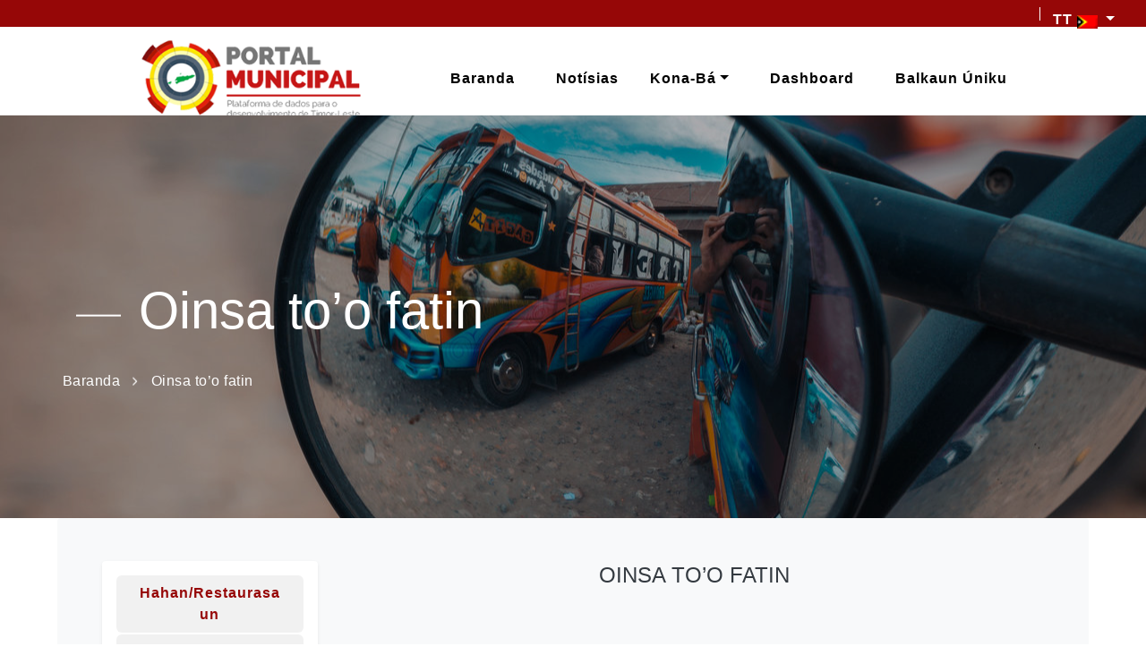

--- FILE ---
content_type: text/html; charset=UTF-8
request_url: https://manatuto.gov.tl/explore-city/oinsa-too-fatin/
body_size: 9758
content:
<!DOCTYPE HTML PUBLIC "-//W3C//DTD HTML 4.0 Transitional//EN">
<html lang="tm-TL" itemscope itemtype="http://schema.org/WebPage">
<head>
    <title>
        Oinsa to&#8217;o fatin | Autoridade Munisipal Manatuto    </title>
    <meta charset="UTF-8">
    <meta name="viewport" content="width=device-width, initial-scale=1, maximum-scale=1.0, user-scalable=no"/>

    <link rel="stylesheet" href="https://manatuto.gov.tl/wp-content/themes/municipality/css/bootstrap.min.css">
    <!-- Google fonts-->
    <link rel="stylesheet" href="https://fonts.googleapis.com/css?family=Poppins:300,400,700&amp;display=swap">


    <link rel="stylesheet" href="https://manatuto.gov.tl/wp-content/themes/municipality/css/animate.css">
    <link rel="stylesheet"
          href="https://manatuto.gov.tl/wp-content/themes/municipality/css/font-awesome/css/font-awesome.min.css">
    <link rel="stylesheet" href="https://manatuto.gov.tl/wp-content/themes/municipality/css/colors.css">

    <link rel="stylesheet" href="https://manatuto.gov.tl/wp-content/themes/municipality/css/style.css">
<!--    <link rel="stylesheet" href="--><!--">-->

    <link rel="stylesheet"
          href="https://manatuto.gov.tl/wp-content/themes/municipality/vendor/owl.carousel2/assets/owl.carousel.min.css">
    <link rel="stylesheet"
          href="https://manatuto.gov.tl/wp-content/themes/municipality/vendor/owl.carousel2/assets/owl.theme.default.min.css">
    <link rel="stylesheet" type="text/css"
          href="https://manatuto.gov.tl/wp-content/themes/municipality/css/spinner.css">
    <style>

        .new-menu2 > li > a.nav-link, .new-menu2 div.dropdown-menu.show a{
            font-weight: 600 !important;
            text-transform:uppercase !important;
            font-size:1rem !important;
        }
        @media (min-width: 768px) {
            #hero {
                /*padding: 150px 0;*/
            }
        }


        .about-mayor {
            /*background: url(*/<?//=get_theme_mod('municipality_mayor_image')?>/*);*/
        }

        .about-mayor-photo {
            background: url(https://manatuto.gov.tl/wp-content/uploads/2024/10/2-scaled.jpg);
        }

        #myModalPostAdmin ul, #myModalPostAdmin ol {
            margin-left: 1rem;
        }

        #myModalPostAdmin ul li, #myModalPostAdmin ol li {
            margin: 1px;
            background: transparent !important;
            padding: 10px;
            display: list-item !important;
            list-style-type: disclosure-closed;
        }

    </style>

    
    <link rel="stylesheet" href="https://cdn.datatables.net/1.10.24/css/dataTables.bootstrap4.min.css">
    <link rel="stylesheet" type="text/css"
          href="https://manatuto.gov.tl/wp-content/themes/municipality/css/home_tab.css">
        <link href="https://fonts.googleapis.com/css?family=Raleway&display=swap" rel="stylesheet">


    <link rel="stylesheet" href="https://cdn.datatables.net/1.10.24/css/dataTables.bootstrap4.min.css">

    <!-- Tweaks for older IEs--><!--[if lt IE 9]>
    <script src="https://oss.maxcdn.com/html5shiv/3.7.3/html5shiv.min.js"></script>
    <script src="https://oss.maxcdn.com/respond/1.4.2/respond.min.js"></script><![endif]-->


    


    <meta name='robots' content='max-image-preview:large' />
<style id='wp-img-auto-sizes-contain-inline-css' type='text/css'>
img:is([sizes=auto i],[sizes^="auto," i]){contain-intrinsic-size:3000px 1500px}
/*# sourceURL=wp-img-auto-sizes-contain-inline-css */
</style>
<style id='wp-block-library-inline-css' type='text/css'>
:root{--wp-block-synced-color:#7a00df;--wp-block-synced-color--rgb:122,0,223;--wp-bound-block-color:var(--wp-block-synced-color);--wp-editor-canvas-background:#ddd;--wp-admin-theme-color:#007cba;--wp-admin-theme-color--rgb:0,124,186;--wp-admin-theme-color-darker-10:#006ba1;--wp-admin-theme-color-darker-10--rgb:0,107,160.5;--wp-admin-theme-color-darker-20:#005a87;--wp-admin-theme-color-darker-20--rgb:0,90,135;--wp-admin-border-width-focus:2px}@media (min-resolution:192dpi){:root{--wp-admin-border-width-focus:1.5px}}.wp-element-button{cursor:pointer}:root .has-very-light-gray-background-color{background-color:#eee}:root .has-very-dark-gray-background-color{background-color:#313131}:root .has-very-light-gray-color{color:#eee}:root .has-very-dark-gray-color{color:#313131}:root .has-vivid-green-cyan-to-vivid-cyan-blue-gradient-background{background:linear-gradient(135deg,#00d084,#0693e3)}:root .has-purple-crush-gradient-background{background:linear-gradient(135deg,#34e2e4,#4721fb 50%,#ab1dfe)}:root .has-hazy-dawn-gradient-background{background:linear-gradient(135deg,#faaca8,#dad0ec)}:root .has-subdued-olive-gradient-background{background:linear-gradient(135deg,#fafae1,#67a671)}:root .has-atomic-cream-gradient-background{background:linear-gradient(135deg,#fdd79a,#004a59)}:root .has-nightshade-gradient-background{background:linear-gradient(135deg,#330968,#31cdcf)}:root .has-midnight-gradient-background{background:linear-gradient(135deg,#020381,#2874fc)}:root{--wp--preset--font-size--normal:16px;--wp--preset--font-size--huge:42px}.has-regular-font-size{font-size:1em}.has-larger-font-size{font-size:2.625em}.has-normal-font-size{font-size:var(--wp--preset--font-size--normal)}.has-huge-font-size{font-size:var(--wp--preset--font-size--huge)}.has-text-align-center{text-align:center}.has-text-align-left{text-align:left}.has-text-align-right{text-align:right}.has-fit-text{white-space:nowrap!important}#end-resizable-editor-section{display:none}.aligncenter{clear:both}.items-justified-left{justify-content:flex-start}.items-justified-center{justify-content:center}.items-justified-right{justify-content:flex-end}.items-justified-space-between{justify-content:space-between}.screen-reader-text{border:0;clip-path:inset(50%);height:1px;margin:-1px;overflow:hidden;padding:0;position:absolute;width:1px;word-wrap:normal!important}.screen-reader-text:focus{background-color:#ddd;clip-path:none;color:#444;display:block;font-size:1em;height:auto;left:5px;line-height:normal;padding:15px 23px 14px;text-decoration:none;top:5px;width:auto;z-index:100000}html :where(.has-border-color){border-style:solid}html :where([style*=border-top-color]){border-top-style:solid}html :where([style*=border-right-color]){border-right-style:solid}html :where([style*=border-bottom-color]){border-bottom-style:solid}html :where([style*=border-left-color]){border-left-style:solid}html :where([style*=border-width]){border-style:solid}html :where([style*=border-top-width]){border-top-style:solid}html :where([style*=border-right-width]){border-right-style:solid}html :where([style*=border-bottom-width]){border-bottom-style:solid}html :where([style*=border-left-width]){border-left-style:solid}html :where(img[class*=wp-image-]){height:auto;max-width:100%}:where(figure){margin:0 0 1em}html :where(.is-position-sticky){--wp-admin--admin-bar--position-offset:var(--wp-admin--admin-bar--height,0px)}@media screen and (max-width:600px){html :where(.is-position-sticky){--wp-admin--admin-bar--position-offset:0px}}

/*# sourceURL=wp-block-library-inline-css */
</style><style id='global-styles-inline-css' type='text/css'>
:root{--wp--preset--aspect-ratio--square: 1;--wp--preset--aspect-ratio--4-3: 4/3;--wp--preset--aspect-ratio--3-4: 3/4;--wp--preset--aspect-ratio--3-2: 3/2;--wp--preset--aspect-ratio--2-3: 2/3;--wp--preset--aspect-ratio--16-9: 16/9;--wp--preset--aspect-ratio--9-16: 9/16;--wp--preset--color--black: #000000;--wp--preset--color--cyan-bluish-gray: #abb8c3;--wp--preset--color--white: #ffffff;--wp--preset--color--pale-pink: #f78da7;--wp--preset--color--vivid-red: #cf2e2e;--wp--preset--color--luminous-vivid-orange: #ff6900;--wp--preset--color--luminous-vivid-amber: #fcb900;--wp--preset--color--light-green-cyan: #7bdcb5;--wp--preset--color--vivid-green-cyan: #00d084;--wp--preset--color--pale-cyan-blue: #8ed1fc;--wp--preset--color--vivid-cyan-blue: #0693e3;--wp--preset--color--vivid-purple: #9b51e0;--wp--preset--gradient--vivid-cyan-blue-to-vivid-purple: linear-gradient(135deg,rgb(6,147,227) 0%,rgb(155,81,224) 100%);--wp--preset--gradient--light-green-cyan-to-vivid-green-cyan: linear-gradient(135deg,rgb(122,220,180) 0%,rgb(0,208,130) 100%);--wp--preset--gradient--luminous-vivid-amber-to-luminous-vivid-orange: linear-gradient(135deg,rgb(252,185,0) 0%,rgb(255,105,0) 100%);--wp--preset--gradient--luminous-vivid-orange-to-vivid-red: linear-gradient(135deg,rgb(255,105,0) 0%,rgb(207,46,46) 100%);--wp--preset--gradient--very-light-gray-to-cyan-bluish-gray: linear-gradient(135deg,rgb(238,238,238) 0%,rgb(169,184,195) 100%);--wp--preset--gradient--cool-to-warm-spectrum: linear-gradient(135deg,rgb(74,234,220) 0%,rgb(151,120,209) 20%,rgb(207,42,186) 40%,rgb(238,44,130) 60%,rgb(251,105,98) 80%,rgb(254,248,76) 100%);--wp--preset--gradient--blush-light-purple: linear-gradient(135deg,rgb(255,206,236) 0%,rgb(152,150,240) 100%);--wp--preset--gradient--blush-bordeaux: linear-gradient(135deg,rgb(254,205,165) 0%,rgb(254,45,45) 50%,rgb(107,0,62) 100%);--wp--preset--gradient--luminous-dusk: linear-gradient(135deg,rgb(255,203,112) 0%,rgb(199,81,192) 50%,rgb(65,88,208) 100%);--wp--preset--gradient--pale-ocean: linear-gradient(135deg,rgb(255,245,203) 0%,rgb(182,227,212) 50%,rgb(51,167,181) 100%);--wp--preset--gradient--electric-grass: linear-gradient(135deg,rgb(202,248,128) 0%,rgb(113,206,126) 100%);--wp--preset--gradient--midnight: linear-gradient(135deg,rgb(2,3,129) 0%,rgb(40,116,252) 100%);--wp--preset--font-size--small: 13px;--wp--preset--font-size--medium: 20px;--wp--preset--font-size--large: 36px;--wp--preset--font-size--x-large: 42px;--wp--preset--spacing--20: 0.44rem;--wp--preset--spacing--30: 0.67rem;--wp--preset--spacing--40: 1rem;--wp--preset--spacing--50: 1.5rem;--wp--preset--spacing--60: 2.25rem;--wp--preset--spacing--70: 3.38rem;--wp--preset--spacing--80: 5.06rem;--wp--preset--shadow--natural: 6px 6px 9px rgba(0, 0, 0, 0.2);--wp--preset--shadow--deep: 12px 12px 50px rgba(0, 0, 0, 0.4);--wp--preset--shadow--sharp: 6px 6px 0px rgba(0, 0, 0, 0.2);--wp--preset--shadow--outlined: 6px 6px 0px -3px rgb(255, 255, 255), 6px 6px rgb(0, 0, 0);--wp--preset--shadow--crisp: 6px 6px 0px rgb(0, 0, 0);}:where(.is-layout-flex){gap: 0.5em;}:where(.is-layout-grid){gap: 0.5em;}body .is-layout-flex{display: flex;}.is-layout-flex{flex-wrap: wrap;align-items: center;}.is-layout-flex > :is(*, div){margin: 0;}body .is-layout-grid{display: grid;}.is-layout-grid > :is(*, div){margin: 0;}:where(.wp-block-columns.is-layout-flex){gap: 2em;}:where(.wp-block-columns.is-layout-grid){gap: 2em;}:where(.wp-block-post-template.is-layout-flex){gap: 1.25em;}:where(.wp-block-post-template.is-layout-grid){gap: 1.25em;}.has-black-color{color: var(--wp--preset--color--black) !important;}.has-cyan-bluish-gray-color{color: var(--wp--preset--color--cyan-bluish-gray) !important;}.has-white-color{color: var(--wp--preset--color--white) !important;}.has-pale-pink-color{color: var(--wp--preset--color--pale-pink) !important;}.has-vivid-red-color{color: var(--wp--preset--color--vivid-red) !important;}.has-luminous-vivid-orange-color{color: var(--wp--preset--color--luminous-vivid-orange) !important;}.has-luminous-vivid-amber-color{color: var(--wp--preset--color--luminous-vivid-amber) !important;}.has-light-green-cyan-color{color: var(--wp--preset--color--light-green-cyan) !important;}.has-vivid-green-cyan-color{color: var(--wp--preset--color--vivid-green-cyan) !important;}.has-pale-cyan-blue-color{color: var(--wp--preset--color--pale-cyan-blue) !important;}.has-vivid-cyan-blue-color{color: var(--wp--preset--color--vivid-cyan-blue) !important;}.has-vivid-purple-color{color: var(--wp--preset--color--vivid-purple) !important;}.has-black-background-color{background-color: var(--wp--preset--color--black) !important;}.has-cyan-bluish-gray-background-color{background-color: var(--wp--preset--color--cyan-bluish-gray) !important;}.has-white-background-color{background-color: var(--wp--preset--color--white) !important;}.has-pale-pink-background-color{background-color: var(--wp--preset--color--pale-pink) !important;}.has-vivid-red-background-color{background-color: var(--wp--preset--color--vivid-red) !important;}.has-luminous-vivid-orange-background-color{background-color: var(--wp--preset--color--luminous-vivid-orange) !important;}.has-luminous-vivid-amber-background-color{background-color: var(--wp--preset--color--luminous-vivid-amber) !important;}.has-light-green-cyan-background-color{background-color: var(--wp--preset--color--light-green-cyan) !important;}.has-vivid-green-cyan-background-color{background-color: var(--wp--preset--color--vivid-green-cyan) !important;}.has-pale-cyan-blue-background-color{background-color: var(--wp--preset--color--pale-cyan-blue) !important;}.has-vivid-cyan-blue-background-color{background-color: var(--wp--preset--color--vivid-cyan-blue) !important;}.has-vivid-purple-background-color{background-color: var(--wp--preset--color--vivid-purple) !important;}.has-black-border-color{border-color: var(--wp--preset--color--black) !important;}.has-cyan-bluish-gray-border-color{border-color: var(--wp--preset--color--cyan-bluish-gray) !important;}.has-white-border-color{border-color: var(--wp--preset--color--white) !important;}.has-pale-pink-border-color{border-color: var(--wp--preset--color--pale-pink) !important;}.has-vivid-red-border-color{border-color: var(--wp--preset--color--vivid-red) !important;}.has-luminous-vivid-orange-border-color{border-color: var(--wp--preset--color--luminous-vivid-orange) !important;}.has-luminous-vivid-amber-border-color{border-color: var(--wp--preset--color--luminous-vivid-amber) !important;}.has-light-green-cyan-border-color{border-color: var(--wp--preset--color--light-green-cyan) !important;}.has-vivid-green-cyan-border-color{border-color: var(--wp--preset--color--vivid-green-cyan) !important;}.has-pale-cyan-blue-border-color{border-color: var(--wp--preset--color--pale-cyan-blue) !important;}.has-vivid-cyan-blue-border-color{border-color: var(--wp--preset--color--vivid-cyan-blue) !important;}.has-vivid-purple-border-color{border-color: var(--wp--preset--color--vivid-purple) !important;}.has-vivid-cyan-blue-to-vivid-purple-gradient-background{background: var(--wp--preset--gradient--vivid-cyan-blue-to-vivid-purple) !important;}.has-light-green-cyan-to-vivid-green-cyan-gradient-background{background: var(--wp--preset--gradient--light-green-cyan-to-vivid-green-cyan) !important;}.has-luminous-vivid-amber-to-luminous-vivid-orange-gradient-background{background: var(--wp--preset--gradient--luminous-vivid-amber-to-luminous-vivid-orange) !important;}.has-luminous-vivid-orange-to-vivid-red-gradient-background{background: var(--wp--preset--gradient--luminous-vivid-orange-to-vivid-red) !important;}.has-very-light-gray-to-cyan-bluish-gray-gradient-background{background: var(--wp--preset--gradient--very-light-gray-to-cyan-bluish-gray) !important;}.has-cool-to-warm-spectrum-gradient-background{background: var(--wp--preset--gradient--cool-to-warm-spectrum) !important;}.has-blush-light-purple-gradient-background{background: var(--wp--preset--gradient--blush-light-purple) !important;}.has-blush-bordeaux-gradient-background{background: var(--wp--preset--gradient--blush-bordeaux) !important;}.has-luminous-dusk-gradient-background{background: var(--wp--preset--gradient--luminous-dusk) !important;}.has-pale-ocean-gradient-background{background: var(--wp--preset--gradient--pale-ocean) !important;}.has-electric-grass-gradient-background{background: var(--wp--preset--gradient--electric-grass) !important;}.has-midnight-gradient-background{background: var(--wp--preset--gradient--midnight) !important;}.has-small-font-size{font-size: var(--wp--preset--font-size--small) !important;}.has-medium-font-size{font-size: var(--wp--preset--font-size--medium) !important;}.has-large-font-size{font-size: var(--wp--preset--font-size--large) !important;}.has-x-large-font-size{font-size: var(--wp--preset--font-size--x-large) !important;}
/*# sourceURL=global-styles-inline-css */
</style>

<style id='classic-theme-styles-inline-css' type='text/css'>
/*! This file is auto-generated */
.wp-block-button__link{color:#fff;background-color:#32373c;border-radius:9999px;box-shadow:none;text-decoration:none;padding:calc(.667em + 2px) calc(1.333em + 2px);font-size:1.125em}.wp-block-file__button{background:#32373c;color:#fff;text-decoration:none}
/*# sourceURL=/wp-includes/css/classic-themes.min.css */
</style>
<link rel='stylesheet' id='new_hero-css' href='https://manatuto.gov.tl/wp-content/themes/municipality/css/new_hero.css?ver=202502120952' type='text/css' media='all' />
<link rel='stylesheet' id='style-css' href='https://manatuto.gov.tl/wp-content/themes/municipality/style.css?ver=202506130113' type='text/css' media='all' />
<link rel='stylesheet' id='homepage-css' href='https://manatuto.gov.tl/wp-content/themes/municipality/css/homepage.css?ver=202405010658' type='text/css' media='all' />
<link rel='stylesheet' id='tablepress-default-css' href='https://manatuto.gov.tl/wp-content/plugins/tablepress/css/build/default.css?ver=3.2.6' type='text/css' media='all' />
<link rel='stylesheet' id='wpglobus-css' href='https://manatuto.gov.tl/wp-content/plugins/wpglobus/includes/css/wpglobus.css?ver=3.0.1' type='text/css' media='all' />
<script type="text/javascript" src="https://manatuto.gov.tl/wp-includes/js/jquery/jquery.min.js?ver=3.7.1" id="jquery-core-js"></script>
<script type="text/javascript" src="https://manatuto.gov.tl/wp-includes/js/jquery/jquery-migrate.min.js?ver=3.4.1" id="jquery-migrate-js"></script>
<script type="text/javascript" id="utils-js-extra">
/* <![CDATA[ */
var userSettings = {"url":"/","uid":"0","time":"1769101767","secure":"1"};
//# sourceURL=utils-js-extra
/* ]]> */
</script>
<script type="text/javascript" src="https://manatuto.gov.tl/wp-includes/js/utils.min.js?ver=6.9" id="utils-js"></script>
<link rel="canonical" href="https://manatuto.gov.tl/explore-city/oinsa-too-fatin/" />
<!-- Analytics by WP Statistics - https://wp-statistics.com -->

    <noscript><style>.lazyload[data-src]{display:none !important;}</style></noscript><style>.lazyload{background-image:none !important;}.lazyload:before{background-image:none !important;}</style>			<style media="screen">
				.wpglobus_flag_tm{background-image:url(https://manatuto.gov.tl/wp-content/plugins/wpglobus/flags/tl.png)}
.wpglobus_flag_pt{background-image:url(https://manatuto.gov.tl/wp-content/plugins/wpglobus/flags/pt.png)}
.wpglobus_flag_en{background-image:url(https://manatuto.gov.tl/wp-content/plugins/wpglobus/flags/us.png)}
			</style>
			<link rel="alternate" hreflang="tm-TL" href="https://manatuto.gov.tl/explore-city/oinsa-too-fatin/" /><link rel="alternate" hreflang="pt-PT" href="https://manatuto.gov.tl/pt/explore-city/oinsa-too-fatin/" /><link rel="alternate" hreflang="en-US" href="https://manatuto.gov.tl/en/explore-city/oinsa-too-fatin/" /><link rel="icon" href="https://manatuto.gov.tl/wp-content/uploads/2022/05/logo-municipality.png" sizes="32x32" />
<link rel="icon" href="https://manatuto.gov.tl/wp-content/uploads/2022/05/logo-municipality.png" sizes="192x192" />
<link rel="apple-touch-icon" href="https://manatuto.gov.tl/wp-content/uploads/2022/05/logo-municipality.png" />
<meta name="msapplication-TileImage" content="https://manatuto.gov.tl/wp-content/uploads/2022/05/logo-municipality.png" />

    <!-- Global site tag (gtag.js) - Google Analytics -->
    <!-- Global site tag (gtag.js) - Google Analytics -->
    <script async src="https://www.googletagmanager.com/gtag/js?id=G-6FX157600Y"></script>
    <script>
        // window.dataLayer = window.dataLayer || [];
        //
        // function gtag() {
        //     dataLayer.push(arguments);
        // }
        //
        // gtag('js', new Date());
        //
        // gtag('config', 'G-6FX157600Y');
    </script>


</head>
<body>


<section class="top-header" style="position: sticky;z-index: 9;">
    <div class="fixed-top2 no-print" style="height:30px;background: #960707;">

        <ul class="navbar-nav mr-auto new-menu2" style="">

                            <li class="nav-item dropdown language-switcher-menu">
                    <a class="nav-link dropdown-toggle" href="#" id="navbarDropdown" role="button"
                       data-toggle="dropdown" aria-haspopup="true" aria-expanded="false">
                       TT                     <img class="img_size language_image dropdown-toggle mt-0 lazyload" data-toggle="dropdown" style=""
                             src="[data-uri]" data-src="https://manatuto.gov.tl/wp-content/plugins/wpglobus/flags/tl.png" decoding="async" data-eio-rwidth="18" data-eio-rheight="12"><noscript><img class="img_size language_image dropdown-toggle mt-0" data-toggle="dropdown" style=""
                             src="https://manatuto.gov.tl/wp-content/plugins/wpglobus/flags/tl.png" data-eio="l"></noscript>
                    </a>
                    <div class="dropdown-menu" aria-labelledby="navbarDropdown"
                         style="min-width: 50px;left:-20px!important; position: absolute;">
                        <a href="https://manatuto.gov.tl/pt/explore-city/oinsa-too-fatin/" class ="dropdown-item">pt</a><a href="https://manatuto.gov.tl/en/explore-city/oinsa-too-fatin/" class ="dropdown-item">en</a>                    </div>
                </li>

            
        </ul>
    </div>
</section>
<header class="header">
    <nav class="navbar navbar-expand-lg fixed-top" id="naav">
        <div class="container-fluid">
            <a href="/" class="navbar-brand text-uppercase font-weight-bold">
                <img src="[data-uri]" alt="Autoridade Munisipal Manatuto" title="Autoridade Munisipal Manatuto" class="header_logo lazyload" style="width: auto;height: 50px;" data-src="https://manatuto.gov.tl/wp-content/themes/municipality/images/logoo.png" decoding="async" data-eio-rwidth="320" data-eio-rheight="112"><noscript><img src="https://manatuto.gov.tl/wp-content/themes/municipality/images/logoo.png" alt="Autoridade Munisipal Manatuto" title="Autoridade Munisipal Manatuto" class="header_logo" style="width: auto;height: 50px;" data-eio="l"></noscript>
                <!--            <img class="header_logo lazyload" src="[data-uri]"-- data-src="http://--?%20//=%20$header_logo%20?!--" decoding="async"><noscript><img class="header_logo" src="--><? //= $header_logo ?><!--"-- data-eio="l"></noscript>
                <!--                 style="width: auto;-->
            </a>
            <button type="button" data-toggle="collapse" data-target="#navbarSupportedContent" aria-controls="navbarSupportedContent" aria-expanded="false" aria-label="Toggle navigation" class="navbar-toggler navbar-toggler-right"><i class="fa fa-bars"></i></button>

            <div id="navbarSupportedContent" class="collapse navbar-collapse">
                <ul id="menu-menu-principal" class="navbar-nav ml-auto" itemscope itemtype="http://www.schema.org/SiteNavigationElement"><li  id="menu-item-54" class="menu-item menu-item-type-post_type menu-item-object-page menu-item-home menu-item-54 nav-item"><a itemprop="url" href="https://manatuto.gov.tl/" class="nav-link"><span itemprop="name">Baranda</span></a></li>
<li  id="menu-item-56" class="menu-item menu-item-type-post_type menu-item-object-page menu-item-56 nav-item"><a itemprop="url" href="https://manatuto.gov.tl/notisias/" class="nav-link"><span itemprop="name">Notísias</span></a></li>
<li  id="menu-item-2385" class="menu-item menu-item-type-custom menu-item-object-custom menu-item-has-children dropdown menu-item-2385 nav-item"><a href="#" data-toggle="dropdown" aria-haspopup="true" aria-expanded="false" class="dropdown-toggle nav-link" id="menu-item-dropdown-2385"><span itemprop="name">Kona-bá</span></a>
<ul class="dropdown-menu" aria-labelledby="menu-item-dropdown-2385">
	<li  id="menu-item-2386" class="menu-item menu-item-type-post_type menu-item-object-page menu-item-2386 nav-item"><a itemprop="url" href="https://manatuto.gov.tl/vizaun-no-missaun/" class="dropdown-item"><span itemprop="name">Vizaun no Missaun</span></a></li>
	<li  id="menu-item-2389" class="menu-item menu-item-type-post_type menu-item-object-page menu-item-2389 nav-item"><a itemprop="url" href="https://manatuto.gov.tl/membru-konselhu/" class="dropdown-item"><span itemprop="name">Membru Konselhu Munisipal</span></a></li>
	<li  id="menu-item-2388" class="menu-item menu-item-type-post_type menu-item-object-page menu-item-2388 nav-item"><a itemprop="url" href="https://manatuto.gov.tl/serbisu-munisipal-ba-sidadaun/" class="dropdown-item"><span itemprop="name">Serbisu Munisipal ba Sidadaun</span></a></li>
	<li  id="menu-item-2392" class="menu-item menu-item-type-post_type menu-item-object-page menu-item-2392 nav-item"><a itemprop="url" href="https://manatuto.gov.tl/oportunidade-serbisu/" class="dropdown-item"><span itemprop="name">Oportunidade Serbisu</span></a></li>
	<li  id="menu-item-2387" class="menu-item menu-item-type-post_type menu-item-object-page menu-item-2387 nav-item"><a itemprop="url" href="https://manatuto.gov.tl/aprovisionamentu/" class="dropdown-item"><span itemprop="name">Aprovisionamentu</span></a></li>
	<li  id="menu-item-2391" class="menu-item menu-item-type-post_type menu-item-object-page menu-item-2391 nav-item"><a itemprop="url" href="https://manatuto.gov.tl/dokumentus/" class="dropdown-item"><span itemprop="name">Dokumentus</span></a></li>
	<li  id="menu-item-2390" class="menu-item menu-item-type-post_type menu-item-object-page menu-item-2390 nav-item"><a itemprop="url" href="https://manatuto.gov.tl/ponto-de-interese/" class="dropdown-item"><span itemprop="name">Ponto de interese</span></a></li>
</ul>
</li>
<li  id="menu-item-1549" class="menu-item menu-item-type-post_type menu-item-object-page menu-item-1549 nav-item"><a target="_blank" rel="noopener noreferrer" itemprop="url" href="https://manatuto.gov.tl/dashboard/" class="nav-link"><span itemprop="name">Dashboard</span></a></li>
<li  id="menu-item-1248" class="menu-item menu-item-type-custom menu-item-object-custom menu-item-1248 nav-item"><a target="_blank" rel="noopener noreferrer" itemprop="url" href="https://balkaununiku.gov.tl/" class="nav-link"><span itemprop="name">Balkaun Úniku</span></a></li>
</ul>            </div>
        </div>
    </nav>
</header>

<!---->
<!--    <nav class="navbar fixed-top navbar-expand-lg navbar-dark scrolling-navbar naav" id="naav" style="">-->
<!--        <a class="navbar-brand" href="--><? //= get_portal_url() ?><!--">-->
<!---->
<!--            <img class="header_logo lazyload" src="[data-uri]"-- data-src="http://--?%20//=%20$header_logo%20?!--" decoding="async"><noscript><img class="header_logo" src="--><? //= $header_logo ?><!--"-- data-eio="l"></noscript>
<!--                 style="width: auto;-->
<!--        height: 112px;"></a>-->
<!--        <button class="navbar-toggler" type="button" data-toggle="collapse"-->
<!--                data-target="#navbarSupportedContent"-->
<!--                aria-controls="navbarSupportedContent" aria-expanded="false" aria-label="Toggle navigation">-->
<!--            <span class="navbar-toggler-icon"></span>-->
<!--        </button>-->
<!--        <div class="collapse navbar-collapse" id="navbarSupportedContent">-->

<!---->
<!--        </div>-->
<!--    </nav>-->


    <div class="second" style="margin-top:0px;">
        <div class="head_bg lazyload"
             style="background:;" data-back="https://manatuto.gov.tl/wp-content/uploads/2022/05/timor-leste-baucau-travel-photos-asia-south-east-asia-travel-photo-20180830104153918-original-image.jpg" data-eio-rwidth="1280" data-eio-rheight="853">
            <div id="overlay1"></div>
            <div class="breadcrumbs-custom-inner">
                <div class="container breadcrumbs-custom-container">
                    <div class="breadcrumbs-custom-main text-left">
                        <h1 class="breadcrumbs-custom-subtitle title-decorated text-white">Oinsa to&#8217;o fatin</h1>
                    </div>
                    <ul class="breadcrumbs-custom-path text-left text-white">
                        <li><a href="https://manatuto.gov.tl" class="text-white">Baranda</a></li>
                        <li class="active">Oinsa to&#8217;o fatin</li>
                    </ul>

                </div>

            </div>
        </div>
    </div>


    <div class="rounded container-fluid pt-0 py-5 bg-light">
        <div class="row">
			<div class="col-lg-3 mb-4 mb-lg-0">

                <!-- Vertical Menu-->
                <nav class="nav nav-municipality-doc flex-column bg-white shadow-sm rounded p-3">
                    						<a href="https://manatuto.gov.tl/explore-city/hahan-restaurasaun/"
						   class="nav-link px-4 ">
							Hahan/Restaurasaun						</a>
                        						<a href="https://manatuto.gov.tl/explore-city/oinsa-too-fatin/"
						   class="nav-link px-4 ">
							Oinsa to&#8217;o fatin						</a>
                        						<a href="https://manatuto.gov.tl/explore-city/saida-mak-bele-halo/"
						   class="nav-link px-4 ">
							Saida mak bele halo						</a>
                        						<a href="https://manatuto.gov.tl/explore-city/saida-mak-bele-kunhese/"
						   class="nav-link px-4 ">
							Saida mak bele kunhese						</a>
                        
                </nav>
                <!-- End -->

            </div>
            <div class="col-lg-9 mb-5">
                <div class="align-items-stretch">
                    <article class="wow the-content-post fadeInUp" style="overflow-wrap: break-word;">
                        <h4 class="text-uppercase text-dark text-center">Oinsa to&#8217;o fatin<!--                        <small class="text-muted">--><!--</small>-->
                        </h4>
                                                                    </article>

                </div><!-- /row -->

            </div>
        </div>

    </div>

<!-- FOOTER -->
<footer class="footer w-100 py-4 flex-shrink-0" style="background: #960707;">
    <div class="py-4 mx-auto" style="width:95%;">
        <div class="row gy-4 gx-5">
            <div class="col-lg-3 col-md-6">
                <h4 class="text-white">Administrasaun Munisípiu Manatuto</h4>
                <ul class="list-unstyled text-white">

                    <li>Enderesu                        : Avenida Coronel Santo António</li>
                    <li>Telefone                        : +670 7732 6185</li>
                    <li>Email                        : manatuto@municipio.gov.tl</li>
                </ul>
                <div class="social-links mt-3">
                    <a href="#!"
                       class="facebook"><i class="fa fa-facebook"></i></a>
                    <a href="#!"
                       class="twitter"><i class="fa fa-twitter"></i></a>
                    <a href="#!"
                       class="instagram"><i class="fa fa-instagram"></i></a>
                </div>
            </div>
            <div class="col-lg-3 col-md-6">
                                    <h5 class="text-white mb-3">Institusional</h5>
                    <ul id="menu-footer-institutional" class="footer_quick_link_menu" itemscope itemtype="http://www.schema.org/SiteNavigationElement"><li id="menu-item-244" class="menu-item menu-item-type-post_type menu-item-object-page menu-item-244"><a href="https://manatuto.gov.tl/vizaun-no-missaun/">Vizaun no Missaun</a></li>
<li id="menu-item-245" class="menu-item menu-item-type-post_type menu-item-object-page menu-item-245"><a href="https://manatuto.gov.tl/membru-konselhu/">Membru Konselhu</a></li>
<li id="menu-item-259" class="menu-item menu-item-type-post_type menu-item-object-page menu-item-259"><a href="https://manatuto.gov.tl/serbisu-ba-sidadaun/">Serbisu Ba Sidadaun</a></li>
</ul>
            </div>

            <div class="col-lg-3 col-md-6">
                                    <h5 class="text-white mb-3">Link rápidus</h5>
                    <ul id="menu-quick-link" class="footer_quick_link_menu" itemscope itemtype="http://www.schema.org/SiteNavigationElement"><li id="menu-item-59" class="menu-item menu-item-type-post_type menu-item-object-page menu-item-59"><a href="https://manatuto.gov.tl/ponto-de-interese/">Ponto de interese</a></li>
<li id="menu-item-60" class="menu-item menu-item-type-post_type menu-item-object-page menu-item-60"><a href="https://manatuto.gov.tl/investimentu/">Investimentu</a></li>
<li id="menu-item-61" class="menu-item menu-item-type-post_type menu-item-object-page menu-item-61"><a href="https://manatuto.gov.tl/aprovisionamentu/">Tender</a></li>
<li id="menu-item-134" class="menu-item menu-item-type-post_type menu-item-object-page menu-item-134"><a href="https://manatuto.gov.tl/dokumentus/">Dokumentus</a></li>
</ul>

            </div>

            <div class="col-lg-3 col-md-6">
                <h5 class="text-white mb-3">Patrosinadores</h5>
                <div class="partners d-flex mt-4">
                    

                    
                                            <a href="https://www.undp.org/timor-leste">
                            <img class="sponsors-logo lazyload" alt="" src="[data-uri]" data-src="https://manatuto.gov.tl/wp-content/uploads/2022/10/UNDP-Logo-Blue-Large.png" decoding="async" data-eio-rwidth="904" data-eio-rheight="1376"><noscript><img class="sponsors-logo" alt="" src="https://manatuto.gov.tl/wp-content/uploads/2022/10/UNDP-Logo-Blue-Large.png" data-eio="l"></noscript>
                        </a>
                        
                                            <a href="https://www.eeas.europa.eu/delegations/timor-leste_en">
                            <img class="sponsors-logo lazyload" alt="" src="[data-uri]" data-src="https://manatuto.gov.tl/wp-content/uploads/2022/10/enlogo-e1665730765112.png" decoding="async" data-eio-rwidth="124" data-eio-rheight="124"><noscript><img class="sponsors-logo" alt="" src="https://manatuto.gov.tl/wp-content/uploads/2022/10/enlogo-e1665730765112.png" data-eio="l"></noscript>
                        </a>
                        
                                            <a href="https://tic.gov.tl/">
                            <img class="sponsors-logo lazyload" alt="" src="[data-uri]" data-src="https://manatuto.gov.tl/wp-content/uploads/2022/10/LOGO_TIC_OFFICIAL.jpg" decoding="async" data-eio-rwidth="1649" data-eio-rheight="1598"><noscript><img class="sponsors-logo" alt="" src="https://manatuto.gov.tl/wp-content/uploads/2022/10/LOGO_TIC_OFFICIAL.jpg" data-eio="l"></noscript>
                        </a>

                                        </div>
            </div>
        </div>
    </div>
</footer>
<div class="foot2" style="    background: #960707;;
    border-top: 1px solid #fff;
        position: absolute;
    width: 100%;">
    <p class="ppp" style="    color: #fff;
    text-align: center;
    padding: 6px;
    margin: 0;
    letter-spacing: 1px;">©
        2026 Administrasaun Munisípiu Manatuto    </p>
</div>

<!-- Modal Comment-->
<div id="modal-comment" class="modal fade" role="dialog">
    <div class="modal-dialog">
        <div class="modal-content">
            <div class="modal-header">
                <!--                <h4 class="modal-title">-->
                <!--</h4>-->
                <button type="button" class="close" data-dismiss="modal">&times;</button>
            </div>
            <div class="modal-body">
                            </div>
            <!--            <div class="modal-footer">-->
            <!--                <a href="comments.php" class="btn btn-default">-->
            <!--</a>-->
            <!--            </div>-->
        </div>
    </div>
</div>
<!-- Modal Comment-->

<div id="load-progress-bar">
    <div class="loadingProgressG" id="loadingProgressG_1"></div>
</div>

<div id="scrollUp" style="bottom: 45px; right: 24px;">
    <a class="btn btn-floating">
        <i class="fa fa-chevron-up"></i>
    </a>
</div>


<div id="modal-view-attachment" class="modal fade show" aria-modal="true" role="dialog">
    <div class="modal-dialog modal-lg modal-dialog-scrollable modal-dialog-centered">
        <div class="modal-content">
            <div class="modal-header">
                <h4 class="modal-title">Detalhu</h4>
                <button type="button" class="close" data-dismiss="modal">×</button>
            </div>
            <div class="modal-body">

            </div>
            <div class="modal-footer">
                <button type="button" class="btn btn-default" data-dismiss="modal">Close</button>
            </div>
        </div>
    </div>
</div>


<input type="hidden" value="TLS011" id="municipality_code">
<input type="hidden" value="https://portal.municipio.gov.tl/datasearch/homepage" id="base_api_url">
<input type="hidden" value="https://manatuto.gov.tl/wp-content/themes/municipality" id="asset_url">
<input type="hidden" value="https://manatuto.gov.tl/wp-content/uploads/2024/10/postos-administrativos.json"
       id="default_municipality_map">
<input type="hidden" id="admin-ajax-url" value="https://manatuto.gov.tl/wp-admin/admin-ajax.php">
<script src="https://manatuto.gov.tl/wp-content/themes/municipality/js/jquery.min.js"></script>

<script src="https://manatuto.gov.tl/wp-content/themes/municipality/js/popper.min.js"></script>
<script src="https://manatuto.gov.tl/wp-content/themes/municipality/js/bootstrap.min.js"></script>
<script src="https://manatuto.gov.tl/wp-content/themes/municipality/js/jquery.cookie.js"></script>
<!--      <script src="https://maxcdn.bootstrapcdn.com/bootstrap/4.4.1/js/bootstrap.min.js"></script>-->
<script src="https://manatuto.gov.tl/wp-content/themes/municipality/js/datatables.min.js"></script>
<script src="https://manatuto.gov.tl/wp-content/themes/municipality/js/wow.js"></script>

<script src="https://manatuto.gov.tl/wp-content/themes/municipality/js/sweetalert2@10.js"></script>

<script>
    new WOW().init();
</script>


<script>

    window.onscroll = function () {
        stickMe();
    };

    var header = document.getElementById("naav");
    var sticky = header.offsetTop;

    function stickMe() {
        if (window.pageYOffset > sticky) {
            header.classList.add("sticky");
        } else {
            header.classList.remove("sticky");
        }
    }

    $(window).on('load', function () {
        if ($('#load-progress-bar').length) {
            $('#load-progress-bar').delay(100).fadeOut('slow', function () {
                $(this).remove();
            });
        }
    });


    $(document).ready(function () {

        $("table").parent().addClass("table-responsive");
        $("table").addClass("table");
        $(window).scroll(function () {
            if ($(this).scrollTop() > 150) {
                $('#scrollUp').fadeIn();
            } else {
                $('#scrollUp').fadeOut();
            }
        });
        // scroll body to 0px on click
        $('#scrollUp').click(function () {
            $('body,html').animate({
                scrollTop: 0
            }, 400);
            return false;
        });

        $('.home-tab-tabs-profile-link li').click(function () {
            var tab_id = $(this).attr('data-tab');
            console.log(tab_id);
            $('.home-tab-tabs-profile-link li').removeClass('active');
            $('.home-tab-tabs-profile-content').removeClass('show active');

            $(this).addClass('active');
            $("#" + tab_id).addClass('show active');
            // $("#" + tab_id).toggleClass('animated');

        });

        $('#home-tab-tabs-staff-link li').click(function () {
            var tab_id = $(this).attr('data-tab');
            console.log(tab_id);
            $('#home-tab-tabs-staff-link li').removeClass('active');
            $('.home-tab-item-staff-content').removeClass('show active');

            $(this).addClass('active');
            $("#" + tab_id).addClass('show active');
            // $("#" + tab_id).toggleClass('animated');

        });


        $('#home-tab-tabs-investing-link li').click(function () {
            var tab_id = $(this).attr('data-tab');
            console.log(tab_id);
            $('#home-tab-tabs-investing-link li').removeClass('active');
            $('.home-tab-item-investing-content').removeClass('show active');

            $(this).addClass('active');
            $("#" + tab_id).addClass('show active');
            // $("#" + tab_id).toggleClass('animated');

        });

        // $('#home-tab-tabs-link li').click(function () {
        //     var tab_id = $(this).attr('data-tab');
        //
        //     console.log(tab_id);
        //     $('#home-tab-tabs-link li').removeClass('active');
        //     $('.home-tab-item-content').removeClass('show active');
        //
        //     $(this).addClass('active');
        //     $("#" + tab_id).addClass('show active');
        //     // $("#" + tab_id).toggleClass('animated');
        //
        // });
        $(".datatable").DataTable();
    });

    // showPreLoader();

    function showPreLoader() {
        $(".please-wait").css('display', 'block');
        $(".load-wrapper").css('opacity', 1);
    }

    function hidePreLoader() {
        $(".please-wait").css('display', 'none');
        $(".load-wrapper").css('opacity', 0);
    }

</script>




<script>
    
</script>

<script type="speculationrules">
{"prefetch":[{"source":"document","where":{"and":[{"href_matches":"/*"},{"not":{"href_matches":["/wp-*.php","/wp-admin/*","/wp-content/uploads/*","/wp-content/*","/wp-content/plugins/*","/wp-content/themes/municipality/*","/*\\?(.+)"]}},{"not":{"selector_matches":"a[rel~=\"nofollow\"]"}},{"not":{"selector_matches":".no-prefetch, .no-prefetch a"}}]},"eagerness":"conservative"}]}
</script>
<script type="text/javascript" id="eio-lazy-load-js-before">
/* <![CDATA[ */
var eio_lazy_vars = {"exactdn_domain":"","skip_autoscale":0,"bg_min_dpr":1.1,"threshold":0,"use_dpr":1};
//# sourceURL=eio-lazy-load-js-before
/* ]]> */
</script>
<script type="text/javascript" src="https://manatuto.gov.tl/wp-content/plugins/ewww-image-optimizer/includes/lazysizes.min.js?ver=831" id="eio-lazy-load-js" async="async" data-wp-strategy="async"></script>
<script type="text/javascript" id="wpglobus-js-extra">
/* <![CDATA[ */
var WPGlobus = {"version":"3.0.1","language":"tm","enabledLanguages":["tm","pt","en"]};
//# sourceURL=wpglobus-js-extra
/* ]]> */
</script>
<script type="text/javascript" src="https://manatuto.gov.tl/wp-content/plugins/wpglobus/includes/js/wpglobus.min.js?ver=3.0.1" id="wpglobus-js"></script>
</body>
</html>
